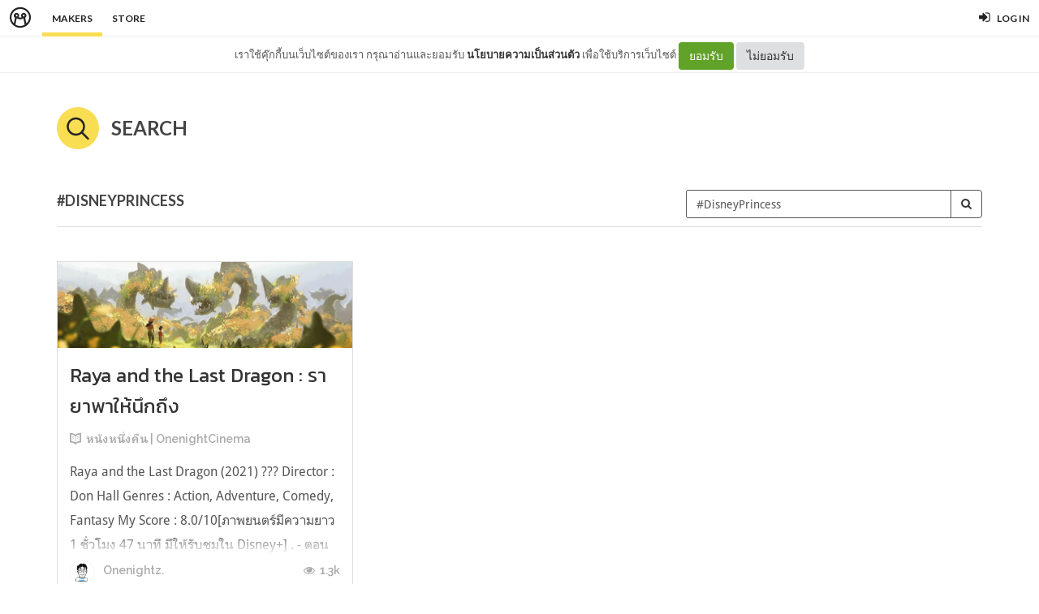

--- FILE ---
content_type: text/html; charset=utf-8
request_url: http://dash.minimore.com/m/search?tag=DisneyPrincess
body_size: 6286
content:
<!DOCTYPE html>
<!--[if IE 8]> <html class="no-js lt-ie9" lang="en"> <![endif]-->
<!--[if gt IE 8]><!--> <html class="no-js" lang="en"> <!--<![endif]-->

<head xmlns:og="http://ogp.me/ns#">
	<meta charset="utf-8" />
	<meta content='width=device-width, height=device-height, initial-scale=1.0, maximum-scale=1.0, user-scalable=0, target-densityDpi=device-dpi' name='viewport' />
	<meta name="apple-mobile-web-app-capable" content="yes" />
	<meta name="apple-mobile-web-app-status-bar-style" content="black-translucent">
	<title>Minimore Makers</title>
	<!--<title>Minimore</title>-->
	<link rel="icon" type="image/png" href="//c.min.ms/images/minimorefav.png">
	<link rel="apple-touch-icon-precomposed" sizes="57x57" href="//c.min.ms/images/appicon.png" />


	<link rel="stylesheet" href="//c.min.ms/stylesheets-v2/canvas/bootstrap.css" type="text/css" />
	<link rel="stylesheet" href="//c.min.ms/stylesheets-v2/canvas/font-icons.css" type="text/css" />
	<link rel="stylesheet" href="//c.min.ms/stylesheets-v2/canvas/animate.css" type="text/css" />
	<link rel="stylesheet" href="//c.min.ms/stylesheets-v2/canvas/magnific-popup.css" type="text/css" />
	<link rel="stylesheet" href="//c.min.ms/libs/select2/select2.min.css" type="text/css" />
	
	<link rel="stylesheet" href="/stylesheets-v2/jquery-datepicker-bootstrap.css" type="text/css" />
	<link rel="stylesheet" href="/stylesheets-v2/style_canvas_mnm.css?4" type="text/css" />
	<link rel="stylesheet" href="/stylesheets-v2/custom_topbar-v4.css?4" type="text/css" />
	<link rel="stylesheet" href="/stylesheets-v2/custom_mnm-v4-ne.css?7" type="text/css" />

	<!--
	<link rel="stylesheet" href="/stylesheets-v2/custom_mnm-v4.css?17" type="text/css" />
	-->

	<link href="https://fonts.googleapis.com/css?family=Lato:300,400,400italic,600,700|Raleway:300,400,500,600,700|Crete+Round:400italic" rel="stylesheet" type="text/css" />
	<link href="https://fonts.googleapis.com/css?family=Kanit:400,500,300&subset=thai,latin" rel='stylesheet' type='text/css'>

	<script type="text/javascript"> if (!window.console) console = {log: function() {}}; </script>
	<script type="text/javascript" src="//c.min.ms/libs/jquery-1.9.1.min.js"></script>
	<script type="text/javascript" src="//c.min.ms/libs/jquery-migrate-1.2.1.min.js"></script>
	<script type="text/javascript" src="//c.min.ms/libs/jquery-ui-1.12.1.min.js"></script>
	<script type="text/javascript" src="//c.min.ms/libs/mmapi.js"></script>
	<script type="text/javascript" src="//c.min.ms/libs/mustache.min.js"></script>
	<script type="text/javascript" src="//c.min.ms/libs/bootstrap.min.js"></script>

	<script type="text/javascript" src="//c.min.ms/libs/jquery.autosize.min.js"></script>
	<script type="text/javascript" src="//c.min.ms/libs/jquery.form.min.js"></script>
	<script type="text/javascript" src="//c.min.ms/libs/jquery.webkitresize.edited.js"></script>
	<script type="text/javascript" src="/libs/jquery.draggable.bg.js?4"></script>
	<script type="text/javascript" src="//c.min.ms/libs/jquery.unveil.min.js"></script>
	<script type="text/javascript" src="//c.min.ms/libs/jquery.timeago.min.js"></script>
	<script type="text/javascript" src="//c.min.ms/libs/jquery.stellar.min.js"></script>
	<script type="text/javascript" src="//c.min.ms/libs/jRespond.min.js"></script>
	<script type="text/javascript" src="//c.min.ms/libs/owl.carousel.min.js"></script>
	<script type="text/javascript" src="//c.min.ms/libs/moment.min.js"></script>
	<script type="text/javascript" src="//c.min.ms/libs/chardinjs.js"></script>
	<script type="text/javascript" src="//c.min.ms/libs/select2/select2.min.js?2"></script>

	<!--   	<script type="text/javascript" src="//c.min.ms/javascripts/vendor/custom.modernizr.js"></script> -->
	<!--   	<script type="text/javascript" src="/javascripts/canvas/plugins.js"></script> -->
	<script type="text/javascript" src="/javascripts/script-v4.js?8"></script>
	<script type="text/javascript" src="/javascripts/adframe.js"></script>


	<meta property="fb:app_id" content="164221187085346" />
	<meta property="og:type"   content="website" />
	<meta property="og:title" content="MINIMORE"/>
	<meta property="og:site_name" content="MINIMORE"/>
	<meta property="og:image" content="http://minimore.com/images/og-minimore-01.jpg"/>
	<meta property="og:description" content="มินิมอร์คือเว็บไซต์สำหรับเผยแพร่ออนไลน์คอนเทนต์และร้านหนังสือออนไลน์ของหลากหลายสำนักพิมพ์ เป็น ชุมชนคอนเทนต์ออนไลน์ สำหรับคนชอบ 'อ่าน-เขียน-ขาย' รวบรวมคอนเทนต์อ่านสนุก มีพื้นที่ให้สร้างสรรค์คอนเทนต์ของตัวเอง และซื้อขายคอนเทนต์กันเองได้"/>
	<meta property="og:url" content="http://minimore.com/"/>


<!--//  //-->
<script type="text/javascript">
var adr_url = location.protocol+"//dash.minimore.com/apis/";

function fb_login(){
	//
	var login_return = "";
	var subscribe_book = "";
	$('.waiting-process').show();
	
	if(navigator.userAgent.match('CriOS')){
		window.location = "https://www.facebook.com/dialog/oauth?client_id=164221187085346&redirect_uri=https://minimore.com/fbLogin";
	}
	else{		
		if(typeof(FB) == 'undefined'){
			alert('Cannot login: Failed connect to Facebook');
			return;
		}
			
		FB.login(function(response) {
			if (response.authResponse) {
				console.log('Welcome!  Fetching your information.... ');
				access_token = response.authResponse.accessToken; //get access token
				fbuser_id = response.authResponse.userID; //get FB UID
				FB.api('/me', function(response) {
					user_email = response.email; //get user email
					//console.log(response.username);
					//console.log(response.email);
					//console.log(response.name);
					if(typeof(response.username) == 'undefined'){
						username = "fb"+fbuser_id;
					} 
					else {
						username = response.username;
					}
					fbname =  response.name;
					$.ajax({
						type: "POST",
						url: adr_url+'mobileCheckFBUser',
						data:{
							fbaccesstoken : access_token,
							fbuserid : fbuser_id,
							fbusername : username,
							fbemail : user_email,
							fbname : fbname
						}
					}).done(function(msg){
						var result = JSON.parse(msg);
						if(result['error'] === 0){
							var data = {book_id: subscribe_book, action: 'subscribe'};
							MM.callApi("subscribe", data,function(msg){
								$('.waiting-process').hide();
								if (login_return){
									if(login_return.search("store.minimore")){
										//SAVE LOG IN STORE
										$.ajax({
											type: "POST",
											url: adr_url+'private/setLogLoginStore/',
											data:{
												pass : "savelogminimore"
											}
										}).done(function(msg){
											window.location.href = login_return;
										});
									} 
									else {
										window.location.href = login_return;
									}
								} 
								else {
									window.location.reload();
								}
							});
						}
						else if(result['error'] === 1){
							alert('Cannot login: Error[1]');
						}
						else{
							alert('Cannot login: Error[unknown]');
						}
					});
				});
			} 
			else{
				//user hit cancel button
				alert('Cannot login: cancelled or did not fully authorize');
			}
		}, 
		{
			scope: 'email' //scope: 'publish_stream,email'
		});
	}
}

</script>


<!--Adomik randomizer for ad call key value targeting-->
<script type='text/javascript'>
window.Adomik = window.Adomik || {};
Adomik.randomAdGroup = function() {
var rand = Math.random();
switch (false) {
case !(rand < 0.09): return "ad_ex" + (Math.floor(100 * rand));
case !(rand < 0.10): return "ad_bc";
default: return "ad_opt";
}
};
</script>

<script type="application/javascript" src="//anymind360.com/js/1839/ats.js"></script>

</head>

<body class="no-transition stretched">
	
<script>
  window.fbAsyncInit = function() {
    FB.init({
      appId            : '164221187085346',
      autoLogAppEvents : true,
      xfbml            : true,
      version          : 'v5.0'
    });
  };
</script>
<script async defer src="https://connect.facebook.net/en_US/sdk.js"></script>

<script>
$(document).ready(function(){				
	$('html,body').bind('click',function(e){
		if($('#top-bar .top-links .trigger-btn').hasClass('active')){	
			if ($(e.target).parents('a').hasClass('trigger-btn') || $(e.target).hasClass('trigger-btn')){
				//do nothing
			}
			else if($(e.target).parents('div').hasClass('topbar-user-content')){
				//do nothing
			}
			else{
				$('#top-bar .topbar-user-content').hide();
				$('#top-bar .top-links .trigger-btn').removeClass('active');
			}
		}
	});	
	
	$('#top-bar .top-links .trigger-btn').bind('click',function(e){
		var target = $(this).attr('data-open');
		
		if($(this).hasClass('active')){		
			$('#top-bar .topbar-user-content').hide();
			$(this).removeClass('active');
		}
		else{
			$('#top-bar .topbar-user-content').hide();
			$('#top-bar .top-links .trigger-btn').removeClass('active');
			
			$('#top-bar').find('#'+target).fadeIn(200);
			$(this).addClass('active');
		}
		
		if($(this).attr('data-update') != null){
			var btn = $(this);
			var id = $(this).attr('data-update');
			var data = { 
				call_function: 'updateNotificationRead',
				last_noti_id : id 
			};
			MM.callApi("notification", data, function(result){
				if(!result['error']){
					btn.removeClass('hasalert');
					btn.removeAttr('data-update');
				}
			});
		}
	});
	
	const isAcceptPolicy = getCookie('acceptPolicy')
	if (isAcceptPolicy === 'yes') {
		$('#privacy-bar').hide();
	}
});

function getCookie(key) {
	var keyValue = document.cookie.match('(^|;) ?' + key + '=([^;]*)(;|$)');
	return keyValue ? keyValue[2] : null;
}

function privacyAccept() {
	document.cookie = "acceptPolicy=yes; path=/; SameSite=Strict";
	$('#privacy-bar').hide();
}

</script>	
<style>
#privacy-bar {
  background: #fff;
  z-index: 16000;
  position: relative;
  border-bottom: 1px solid #eee;
  height: 45px;
  line-height: 44px;
  font-size: 13px;
}
#privacy-bar.fixed {
  position: fixed;
  z-index: 16000;
  width: 100%;
  top: 45px;
}
@media(max-width:992px) {
	#privacy-bar {
	  height: 90px;
	}
}
</style>
<div id="top-bar" >
<div class="clearfix">
	<div class="col_half fleft nobottommargin">
		<div class="top-links">
			<ul >		
				<li class="logo "><a href="https://minimore.com"><i class="mm-logo"></i></a></li>
				<div class="topbar-menu-trigger fleft">
					<li class="active"><a href="https://minimore.com/m">Makers</a></li>
					<li ><a href="https://store.minimore.com">Store</a></li>
				</div>
			</ul>
		</div>
	</div>
	
	<div class="col_half fright col_last nobottommargin">
		<div class="top-links">
			<ul>
				<li><a class="imargin" href="https://dash.minimore.com/login"><i class="icon-signin"></i><em>Log in</em></a></li>
			</ul>
		</div>
	</div>
	
	<div class="topbar-user-content" id="topbar-notification-content">
		<ul class="notificationlist">
			<li>
				<a class="clearfix" href="#">
					<div class="col-xs-12 nopadding">
						<div>You don't have any notification yet.</div>
					</div>
				</a>
			</li>
			<li><a class="clearfix center" href="/account/notifications"><b>See All</b></a></li>
		</ul>
	</div>
	
	<div class="topbar-user-content" id="topbar-usermenu-content">
		<ul>
			<li class="info clearfix">
				<a href="/author/">
					<div class="image"><img src="" /></div>
					<div class="title"><span></span></div>
				</a>
			</li>
			<li><a href="https://minimore.com/account/settings#setting-wallet" class="clearfix"><i class="icon-line2-wallet"></i>My Wallet <span class="wallet"><i class="mmcoin small"></i>null</span></a></li>
			<li><a href="/account/library"><i class="icon-book2"></i>Library</a></li>
			<li><a href="/account/settings"><i class="icon-line2-settings"></i>Settings</a></li>
			<li><a href="/logout"><i class="icon-line2-logout"></i>Logout</a></li>
		</ul>
	</div>
					
</div>
</div>

<div id="privacy-bar" >
	<div class="clearfix center">
		เราใช้คุ๊กกี้บนเว็บไซต์ของเรา กรุณาอ่านและยอมรับ <a href="https://minimore.com/help/policy" target="_blank" style="font-weight: bold; color: #333;">นโยบายความเป็นส่วนตัว</a> เพื่อใช้บริการเว็บไซต์
		<button class="btn" onclick="privacyAccept()" style="color: rgb(255, 255, 255); background-color: rgb(97, 162, 41);">ยอมรับ</button>
		<a class="btn" href="https://google.com" style="color: rgb(51, 51, 51); background-color: rgb(222, 223, 224);">ไม่ยอมรับ</a>
	</div>
</div>
<div class="wrapper " id="wrapper">



<div class="normalbooklist-section stretch-section nopadding bottommargin">
	<div class="container clearfix">
		
		<h3 class="clearfix h-title topmargin">
			<i class="icon-line-search i-title"></i>Search
		</h3>
		
		<div class="bottommargin-sm topmargin clearfix twocol-subaction" style="border-bottom:1px solid #DDD;">	
			<div class="col-md-6 col-xs-12 nopadding fright m-margin">
				<form action="/m/search" method="get" class="form-group custom-form searchform fright" style="margin-bottom:10px;">
					<div class="input-group input-group-md darkborder">
						<input type="text" placeholder="Search keyword or #tag" value="#DisneyPrincess" name="q" class="form-control"/>
						<span class="input-group-btn">
							<button class="btn btn-default"><i class="icon-search3"></i></button>
						</span>
					</div>
		        </form>
			</div>
			
			<div class="col-md-6 col-xs-12 nopadding fleft">
				<div class="fancy-title nobottommargin">
					<h4>#DisneyPrincess</h4>
				</div>
			</div>
			
		</div>
		
		
	    <div class="clearfix bottommargin-sm">
			<div class="atc-list atc-maker-list atc-card-list clearfix">    
		        <div class="ipost clearfix atc-item norm-item card-item  ">			
		        	<div class="cardcover nobottommargin">
		        		<a class="aimg  " href="/b/hcpAQ/13" style="background-image:url('//c.min.ms/t/h300/member/c/136/136234/chapterbigcover/0d49fea2.jpg');" data-coverpos="0::-34.252107965506234::734::293"></a>
		            </div>
		        	
		        	<div class="cardcontent nobottommargin">
		        		
		        		<div class="entry-title">
		        			<h3><a href="/b/hcpAQ/13">Raya and the Last Dragon : รายาพาให้นึกถึง</a></h3>
		        		</div>
		        		<ul class="entry-meta clearfix">
		        			<li><i class="icon-book2 bold"></i> <a href="/b/hcpAQ">หนังหนึ่งคืน | OnenightCinema</a></li>
		        		</ul>
		        		<div class="entry-content">
		        			<a href="/b/hcpAQ/13">
		        				<p>
		        				Raya and the Last Dragon (2021) ??? Director : Don Hall Genres : Action, Adventure, Comedy, Fantasy My Score : 8.0/10[ภาพยนตร์มีความยาว 1 ชั่วโมง 47 นาที มีให้รับชมใน Disney+] . - ตอนแรกกะจะรีวิวหนังเจ้าหญิงทั้งหมด แต่ยังตอบตัวเองไม่ได้ว่าจะเอาประเด็นไหนมาพูด มีเยอะจนไม่รู้จะเริ่มอย่างไร? ? - เลยหยิ...
		        				
		        				</p>
		        			</a>
		        		</div>
		        	</div>
		        	
		        	<div class="cardmeta nobottommargin clearfix">
		        		<ul class="entry-meta nosplitter nobottommargin bottom">
		        			<li class="fleft chuser">
		        				<a href="/author/numberone-inter">
		        					<span class="entry-avatar">
		        						<img src="//c.min.ms/t/s96/member/m/63/63221/avt_07b48615d92b4.jpg">
		        					</span>
		        					Onenightz.
		        				</a>
		        			</li>
		        			<li class="fright chview"><i class="icon-eye-open"></i> <span class="formattedNum">1297</span></li>	
		        		</ul>
		        	</div>
		        </div>
			</div>
		</div>
		
		<div class="center">
			<ul class="pagination-list">
				<li class="active">
					<a href="?tag=DisneyPrincess&page=1">1</a>
				</li>
			</ul>
		</div>	
		

	</div>
</div>


<footer id="footer" class="dark">

	<div id="copyrights">

		<div class="container clearfix">

			<div class="col_half nobottommargin">
				<div class="copyright-links">
					<a href="/makers"><b>Makers</b></a> / 
					<a href="/originals">Originals</a> / 
					<a href="https://store.minimore.com"><b>Store</b></a> /
					<a href="/digital">Sample</a> / 
					<a href="/help/redeem">Redeem</a> /
					<a href="/help">About</a> / 
					<a href="/help/contact">Contact</a> / 
					<a href="/jobs">Jobs</a> / 
				</div>
				<span class="cr">
					Copyrights &copy; 2015 All Rights Reserved by Minimore<br/>
					ภาพและเนื้อหาในเว็บไซต์นี้เป็นงานมีลิขสิทธิ์ ห้ามทำซ้ำหรือดัดแปลง
				</span>
			</div>

			<div class="col_half col_last tright nobottommargin">
				
				<div class="fright clearfix">
					<a href="https://www.facebook.com/minimoreweb" class="social-icon si-small si-borderless si-facebook">
						<i class="icon-facebook"></i>
						<i class="icon-facebook"></i>
					</a>

					<a href="https://www.twitter.com/minimoreweb" class="social-icon si-small si-borderless si-twitter">
						<i class="icon-twitter"></i>
						<i class="icon-twitter"></i>
					</a>

					<a href="https://www.instagram.com/minimoreweb" class="social-icon si-small si-borderless si-instagram">
						<i class="icon-instagram"></i>
						<i class="icon-instagram"></i>
					</a>
				</div>

				<div class="clear"></div>

				<i class="icon-envelope-alt"></i> support@minimore.com 
				<span class="middot">&middot;</span> 
				<i class="icon-phone3"></i> 02-641-9955<br> 
				<a href="/help/policy">นโยบายความเป็นส่วนตัว</a> <span class="middot">&middot;</span> 
				<a href="/help/refund">นโยบายการยกเลิกและคืนเงิน</a> 
				<br><br><br><br><br><br> 
			</div>

		</div>

	</div><!-- #copyrights end -->

</footer>

</div>
<!-- end wrapper-->

	<script type="text/javascript" src="/javascripts/canvas/functions.js?5"></script>
	
	<!-- Google Analysis -->
	<script>
	(function(i,s,o,g,r,a,m){i['GoogleAnalyticsObject']=r;i[r]=i[r]||function(){
	(i[r].q=i[r].q||[]).push(arguments)},i[r].l=1*new Date();a=s.createElement(o),
	m=s.getElementsByTagName(o)[0];a.async=1;a.src=g;m.parentNode.insertBefore(a,m)
	})(window,document,'script',' https://www.google-analytics.com/analytics.js','ga');
	ga('create', 'UA-44891769-1', 'minimore.com');
	ga('send', 'pageview');
	</script>

</body>
</html>
